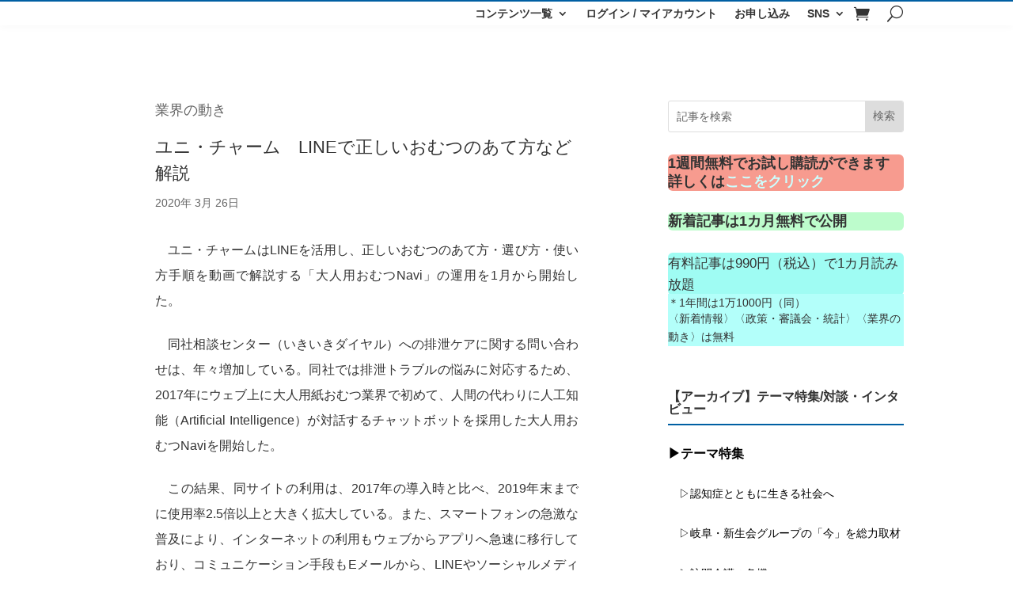

--- FILE ---
content_type: text/css
request_url: https://cksk.org/wp/wp-content/themes/Divi-child/style.css?ver=4.27.5
body_size: 5674
content:
@charset "utf-8";

/*!
Theme Name: Divi-child
Template: Divi
Version: 1.0
Description: 医療と介護2040用のテーマファイル（Diviの子テーマ）。
Author: WoxCom
*/

/* ************************************************************
* Note
*
* ブレイクポイントの基本設定
* SP（デフォルト） > Tablet > Small PC > PC の順
* @media print, screen and (min-width: 768px){}
* @media print, screen and (min-width: 1024px){}
* @media print, screen and (min-width: 1200px){}
************************************************************ */


/* ********************
 全体
******************** */
body {
 font-family: 'Noto Sans JP', '游ゴシック体', '游ゴシック', 'Yu Gothic', YuGothic, 'ヒラギノ角ゴシック Pro', 'Hiragino Kaku Gothic Pro', 'メイリオ', Meiryo, Osaka, 'ＭＳ Ｐゴシック', 'MS PGothic', sans-serif;
 font-weight: 400;
 color: #333;
}

/* DiviのビジュアルエディターでSemi-boldを選択すると600になるのを回避(FontがNotoでなければ問題ない) */
body .ik-body .et_pb_module .et_pb_post .entry-title,
body .ik-body .et_pb_module .et_pb_post .entry-title a {
 font-weight: 500 !important;
}


/* ********************
 Divi ブログモジュールの追加CSSクラスに設定するクラス
******************** */
/* 各ブログモジュール - WooCommerceメッセージを非表示 */
.ik-module-blog .woocommerce {
 display: none;
}

/* 各ブログモジュール - ブロック間の余白を調整 */
.ik-module-blog .et_pb_post {
 margin-bottom: 24px;
 /* ブログページ(post)の場合は padding が入るためゼロに */
 padding-bottom: 0;
}

/**
 PC時のアイキャッチとテキスト一列表示(デフォルトで用意されていないレイアウト)
  修飾子 "is-horizontal-layout" を付与してください
 */
.ik-module-blog.is-horizontal-layout .et_pb_post::after {
 content: "";
 display: block;
 clear: both;
}

.ik-module-blog.is-horizontal-layout .entry-featured-image-url {
 width: 30%;
 float: left;
}

.ik-module-blog.is-horizontal-layout .entry-title,
.ik-module-blog.is-horizontal-layout .post-meta,
.ik-module-blog.is-horizontal-layout .post-content {
 width: 66%;
 float: right;
 padding-bottom: 14px;
}

/* メタ非表示 - さらに修飾子 "is-hide-meta" を付与 */
.ik-module-blog.is-horizontal-layout.is-hide-meta .post-meta {
 display: none;
}

.ik-module-blog.is-horizontal-layout .et_pb_post:last-child {
 margin-bottom: 0;
}

/* 左右反転 - さらに修飾子 "is-reverse" を付与 */
.ik-module-blog.is-horizontal-layout.is-reverse .entry-featured-image-url {
 float: right;
}

.ik-module-blog.is-horizontal-layout.is-reverse .entry-title,
.ik-module-blog.is-horizontal-layout.is-reverse .post-meta,
.ik-module-blog.is-horizontal-layout.is-reverse .post-content {
 float: left;
}

@media print, screen and (min-width: 768px) {
 /* PC横幅50% 表示 - さらに修飾子 "is-half-width" を付与 */
 .ik-module-blog.is-horizontal-layout.is-half-width .et_pb_ajax_pagination_container {
  display: flex;
  flex-wrap: wrap;
  justify-content: space-between;
 }
 .ik-module-blog.is-horizontal-layout.is-half-width .et_pb_post {
  width: 48%;
 }
 .ik-module-blog.is-horizontal-layout.is-half-width .et_pb_post:nth-last-child(-n+2) {
  margin-bottom: 0;
 }
}

/* ページネーションのテキスト */
.ik-module-blog .pagination > .alignleft a:before {
 content: 'これ以前の記事';
 visibility: visible !important;
}
.ik-module-blog .pagination > .alignleft a {
 visibility: collapse !important;
}
.ik-module-blog .pagination > .alignright a:before {
 content: 'これ以降の記事';
 visibility: visible !important;
}
.ik-module-blog .pagination > .alignright a {
 visibility: collapse !important;
}

/* IEだとページネーションが消えてしまうのでデフォルトの表示に戻す */
@media all and (-ms-high-contrast: none){
 .ik-module-blog .pagination > .alignleft a,
 .ik-module-blog .pagination > .alignright a {
  visibility: visible !important;
 }

 .ik-module-blog .pagination > .alignleft a:before,
 .ik-module-blog .pagination > .alignright a:before {
  content: '';
  visibility: auto;
 }
}


/* ********************
 Divi パーソン（人）モジュール用の追加CSSクラスに設定するクラス
******************** */
/* 一列表示時の画像とテキストのサイズ調整 */
.ik-module-person.is-horizontal-layout .et_pb_team_member {
 display: flex;
 justify-content: space-between;
}

.ik-module-person.is-horizontal-layout .et_pb_team_member_image,
.ik-module-person.is-horizontal-layout .et_pb_team_member_description {
 float: none;
 margin: 0;
}

.ik-module-person.is-horizontal-layout .et_pb_team_member_image {
 width: 20%;
}

.ik-module-person.is-horizontal-layout .et_pb_team_member_description {
 width: 72%;
}


/* ********************
 Divi 投稿コンテンツモジュール用の追加CSSクラスに設定するクラスとスタイル
  全幅の場合は修飾子"is-full-width"を付与してください

  年間購読を購入していない記事閲覧制限ユーザーの抜粋は
  "ik-post-content-module" のdivに直接格納されるため
  "access-restricted"のクラスで判断して"ik-post-content-module"の幅を調整
******************** */
/* マージンとパディングの調整 */
.ik-post-content-module .et_pb_section {
 padding: 0;
}
.ik-post-content-module .et_pb_row {
 padding-top: 0;
}
.ik-post-content-module .et_pb_column_single {
 padding-top: 0;
}

/* 管理画面にログイン時にDiviのページビルダーのメニューが被るのでマージンとパディングを戻す */
.logged-in.admin-bar.theme-Divi.et-db .et-fb-iframe-ancestor .ik-post-content-module .et_pb_section {
 padding: 54px 0;
}
.logged-in.admin-bar.theme-Divi.et-db .et-fb-iframe-ancestor .ik-post-content-module .et_pb_row {
 padding: 27px 0;
}
.logged-in.admin-bar.theme-Divi.et-db .et-fb-iframe-ancestor .ik-post-content-module .et_pb_column_single {
 padding-top: 2.855%;
}

/* 記事の等幅揃え */
.ik-post-content-module,
.ik-post-content-module p {
  text-align: justify;
}

/* 非会員向けのコンテンツを左右中央揃えに */
.access-restricted .ik-post-content-module {
  margin-right: auto;
  margin-left: auto;
}

/* 投稿コンテンツモジュールの横幅設定 */
.ik-post-content-module .et_pb_row {
  width: 100%;
}

@media print, screen and (min-width: 768px) {
 .ik-post-content-module .et_pb_row,
 .access-restricted .ik-post-content-module {
  width: 96%;
 }
}

@media print, screen and (min-width: 1024px) {
 .ik-post-content-module .et_pb_row,
 .access-restricted .ik-post-content-module {
  width: 82.2%;
 }
}

/* ウィンドウ幅に関わらず全幅にする場合の修飾子 */
.ik-post-content-module.is-full-width .et_pb_row {
 width: 100% !important;
}

/* 投稿コンテンツモジュールがデフォルトで単語改行されないため指定 */
.et_pb_post_content {
 word-wrap: break-word;
}

/* リスト */
.ik-post-content-module ul {
  padding-left: 2rem;
}

/* キャプション */
.ik-post-content-module .wp-caption {
  max-width: 100%;
}


/* ********************
 ヘッダー
******************** */
/* ロゴとメニューのサイズ */
#ik-header .et_pb_menu__logo-wrap {
 width: 40%;
}

@media print, screen and (min-width: 768px) {
 #ik-header .et_pb_menu__logo-wrap {
  width: 24%;
 }
}

@media print, screen and (min-width: 1024px) {
 #ik-header .et_pb_menu__logo-wrap {
  width: 16%;
 }
}

#ik-header .et_pb_menu__wrap {
 width: 60%;
}

@media print, screen and (min-width: 768px) {
 #ik-header .et_pb_menu__wrap {
  width: 70%;
 }
}

/* 検索窓 */
#ik-header .et_pb_fullwidth_menu .et_pb_menu__search-form,
.et_pb_menu .et_pb_menu__search-form {
 padding: 24px;
 margin-left: 8px;
}

/* モバイル用グローバルナビ展開時にメニューをスクロール可能に */
#ik-header .et_pb_menu_0_tb_header.et_pb_menu .et_mobile_menu {
 height: 90vh;
 overflow: auto;
 -webkit-overflow-scrolling: touch;
}


/* ********************
 フッター
******************** */
#ik-footer li {
 list-style: none;
}

#ik-footer li a {
 color: rgb(51, 51, 51);
}


/* ********************
 トップページ
******************** */
/* メインセクション（メインカラムとサイドナビを包括するコンテナ / フッターを除く） */
/*#ik-toppage-body {}*/

/* 各ブログモジュール - WooCommerceメッセージを非表示 */
.ik-toppage-blog .woocommerce {
 display: none;
}

/* 各ブログモジュール - ブロック間の余白を調整 */
.ik-toppage-blog .et_pb_post {
 margin-bottom: 24px;
}

.ik-toppage-blog.is-auto-margin .et_pb_post {
 /* マージンをオートにする場合の修飾子 */
 margin-bottom: auto;
}

/* 見出しの一文字目 */
.ik-toppage-heading-1st-letter {
 font-size: 1.3em;
}

/* 新着記事 */
@media print, screen and (min-width: 768px) {
 #ik-toppage-new-posts .et_pb_column_inner_1_tb_body {
  width: 58%;
  margin-right: 2%;
 }

 #ik-toppage-new-posts .et_pb_column_inner_2_tb_body {
  width: 40%;
 }

 #ik-toppage-new-posts .ik-toppage-new-posts__free-image {
  width: 88%;
 }
}

#ik-toppage-new-posts .et_pb_blurb_description p {
 font-size: 12px;
}

/* 新着コラム */
#ik-toppage-new-columns {}

#ik-toppage-new-columns .et_pb_module {
 /* 人物画像とテキスト（コラムタイトル+名前）の配置を横幅別に変更 */
 display: flex;
 justify-content: space-between;
}

/*人物画像の横幅*/
#ik-toppage-new-columns .et_pb_team_member_image {
 width: 28%;
}

/* テキスト（コラムタイトル+名前） */
#ik-toppage-new-columns .et_pb_team_member_description {
 width: 56%;
}

/* 人物画像+テキストのコンテナ */
#ik-toppage-new-columns .et_pb_column {
 margin-bottom: 8px;
}

@media print, screen and (min-width: 768px) {

 /* 人物画像とテキスト（コラムタイトル+名前）の配置を横幅別に変更 */
 #ik-toppage-new-columns .et_pb_module {
  display: block;
 }

 #ik-toppage-new-columns .et_pb_team_member_image {
  width: 100%;
 }

 #ik-toppage-new-columns .et_pb_team_member_description {
  width: 100%;
 }

 /* 人物画像+テキストのコンテナ */
 #ik-toppage-new-columns .et_pb_column {
  margin-bottom: 30px;
 }

 /*人物画像の横幅*/
 #ik-toppage-new-columns .et_pb_team_member_image {
  width: 50%;
 }
}

@media print, screen and (min-width: 1024px) {
 #ik-toppage-new-columns .et_pb_column .et_pb_team_member_image {
  width: 100%;
 }
}

/* テーマ特集 */
/* 抜粋文字数がテーマ側の設定でうまく表示されないのでCSSで対応 */
#ik-toppage-special .post-content-inner {
 display: -webkit-box;
 -webkit-box-orient: vertical;
 -webkit-line-clamp: 4;
 overflow: hidden;
}
@media print, screen and (min-width: 1200px) {
 #ik-toppage-special .post-content {
  margin-bottom: 12px;
 }
}

/* コラム */
/*#ik-toppage-column {}*/

/* 対談・インタビュー */
/* 抜粋文字数がテーマ側の設定でうまく表示されないのでCSSで対応 */
#ik-toppage-interview .post-content-inner {
 display: -webkit-box;
 -webkit-box-orient: vertical;
 -webkit-line-clamp: 4;
 overflow: hidden;
}


/* ********************
 投稿ページ (posts)
******************** */
/* 見出しを包括するコンテナの余白調整 */
#ik-post-body .et_pb_column .et_pb_row_inner_0_tb_body {
 padding-bottom: 8px;
 width: 100%;
 margin-right: auto;
 margin-left: auto;
}

@media print, screen and (min-width: 768px){
 #ik-post-body .et_pb_column .et_pb_row_inner_0_tb_body {
  width: 96%;
 }
}

@media print, screen and (min-width: 1024px) {
 #ik-post-body .et_pb_column .et_pb_row_inner_0_tb_body {
  width: 82.2%;
 }
}

/* 記事を包括するコンテナの余白調整 */
#ik-post-body .et_pb_column .et_pb_row_inner_1_tb_body {
 padding-top: 8px;
}


/* ********************
 固定ページ (pages)
******************** */
/* 記事を包括するコンテナの余白調整 */
#ik-page-body .et_pb_column .et_pb_row_inner_1_tb_body {
 padding-top: 8px;
}


/* ********************
 アーカイブページ (archive)
******************** */
/* 抜粋文字数がテーマ側の設定でうまく表示されないのでCSSで対応 */
#ik-archive-body .post-content-inner {
 display: -webkit-box;
 -webkit-box-orient: vertical;
 -webkit-line-clamp: 4;
 overflow: hidden;
}


/* ********************
 商品ページ (product)
******************** */
/* 商品画像のマウスオーバーをOFFに - ライトボックスをphpでOFFにしてもクリッカブルになるため */
#ik-product-body .et_pb_wc_images {
 pointer-events: none;
}


/* ********************
 WooCommerce メッセージ
******************** */
.woocommerce .woocommerce-error,
.woocommerce .woocommerce-info,
.woocommerce .woocommerce-message {
 color: #092644 !important;
 background-color: #f7f9fb !important;
}

.et_pb_post_content .woocommerce .woocommerce-error a,
.et_pb_post_content .woocommerce .woocommerce-info a,
.et_pb_post_content .woocommerce .woocommerce-message a {
 color: #035794 !important;
 font-weight: 500;
}


/* ********************
 WooCommerce 固定ページ全般
******************** */
/* メインカラムのコンテンツ幅を100%に拡張 */
.woocommerce-page .et_pb_row_inner_1_tb_body.et_pb_row_inner,
.woocommerce-page .et_pb_row_inner_1_tb_body.et_pb_row_inner .ik-post-content-module,
.woocommerce-page .et_pb_row_inner_1_tb_body.et_pb_row_inner .ik-post-content-module .et_pb_row {
 width: 100%;
}


/* ********************
 WooCommerce マイアカウント全般
******************** */
/* 左右の比率 */
@media print, screen and (min-width: 1024px) {
 .woocommerce-account .woocommerce-MyAccount-navigation {
  width: 20%;
  font-size: 14px;
 }

 .woocommerce-account .woocommerce-MyAccount-content {
  width: 78%;
 }
}

/* 左ナビの項目のスタイル */
#ik-page-body .woocommerce-MyAccount-navigation-link {
 margin-bottom: 12px;
}

#ik-page-body .woocommerce-MyAccount-navigation-link a {
 display: block;
}

#ik-page-body .woocommerce-MyAccount-navigation-link.is-active {
 background-color: #009cb3;
 padding: 4px 8px;
}

#ik-page-body .woocommerce-MyAccount-navigation-link.is-active a {
 color: #fff!important;
}

/* 注文ページの請求を表示ボタン */
@media print, screen and (min-width: 1024px) {
 .woocommerce table.my_account_orders .button {
  font-size: 12px;
  white-space: normal;
  margin-left: 8px;
 }
 .woocommerce table.my_account_orders .button:nth-child(3) {
  margin-top: 8px;
 }
 .woocommerce table.my_account_orders .button::after {
  font-size: 20px;
 }
}

/* 決済方法の「デフォルトにします」ボタン */
.woocommerce .button.default,
.woocommerce .button.delete {
  margin-top: 16px;
  font-size: 14px;
}
.woocommerce .button.default::after,
.woocommerce .button.delete::after {
  font-size: 22px;
}

@media print, screen and (min-width: 1024px) {
 .woocommerce .button.default,
 .woocommerce .button.delete {
  margin-top: 0;
 }
}

/* 注文ページの請求を表示ボタン、定期購読ページのアクションボタン */
@media print, screen and (min-width: 1024px) {
 .woocommerce table.subscription_details a{
  font-size: 12px;
  white-space: normal;
  margin-left: 8px;
 }
 .woocommerce table.subscription_details a::after {
  font-size: 20px;
 }
}

/* 定期購読ページの「見る」ボタン */
@media print, screen and (min-width: 1024px) {
 .woocommerce_account_subscriptions .woocommerce-orders-table__cell a.view{
  margin-left: 0;
 }
}


/* ********************
 WooCommerce 支払いページ
******************** */
/* 注文のサマリーセクションの見出し */
.woocommerce-checkout #order_review_heading {
 margin-top: 40px;
}

/* 支払い情報セクション */
.woocommerce-checkout .woocommerce .col2-set .col-1,
.woocommerce-checkout .woocommerce-page .col2-set .col-1 {
 width: 100%;
}

/* 備考セクション */
.woocommerce-checkout .col-2 {
 display: none;
}

/* 定期購読総計 */
.woocommerce-checkout .recurring-totals {
 background-color: #333;
 color: #fff;
}


/* ********************
 WooCommerce 支払い完了後ページ
******************** */
/* 購入内容 */
.woocommerce ul.order_details li {
 margin-top: 2rem;
}

/* 注文詳細の見出し */
.woocommerce-order-details__title {
 margin-top: 48px;
}


/* ********************
 WooCommerce アカウント編集ページ
******************** */
/* Japanized For WooCommerce とのバティングによるレイアウト崩れ対応 */
@media print, screen and (max-width: 767px) {
 #ik-page-body form.woocommerce-EditAccountForm p.form-row-first,
 #ik-page-body form.woocommerce-EditAccountForm p.form-row-last {
  float: none !important;
 }
}


/* ********************
 汎用コンポーネント
******************** */
/* ボタン */
.ik-c-button {
 font-size: 14px;
 padding: 8px 16px;
 margin: 8px;
 background-color: #005FA3;
 color: #fff;
 transition: all 0.3s;
}
.ik-c-button a {
 color: #fff;
}

.ik-c-button:hover {
 opacity: 0.8;
}

/* アカウント削除ボタン用モジュールを特定のページのみ表示 */
.woocommerce-page .ik-c-account-delete {
 display: none;
}

.woocommerce-page.woocommerce-edit-account .ik-c-account-delete {
 display: block;
}

/* テーブル */
.ik-c-table table,
table.ik-c-table {
 border-collapse: collapse;
 border: 1px solid #ddd;
 width: 100%;
}

.ik-c-table th,
.ik-c-table td {
 padding: 1rem 2rem;
 text-align: center;
 border-bottom: 1px solid #ddd;
}

.ik-c-table th {
 font-weight: normal;
 font-size: .875rem;
 color: #666;
 background: #eee;
 position: sticky;
 top: 0;
}

.ik-c-table td {
 display: block;
}

.ik-c-table tr td:first-child {
 background-color: #6f6f6f;
 color: #fff;
 width: 100%;
}

@media print, screen and (min-width: 470px){

 .ik-c-table th,
 .ik-c-table td {
  text-align: left;
 }

 .ik-c-table td {
  display: table-cell;
 }

 .ik-c-table tr td:first-child {
  width: 30%;
 }
}

/* ローダー */
.js-ik-c-loading {
 position: fixed;
 display: flex;
 align-items: center;
 justify-content: center;
 z-index: 1000;
 top: 0;
 width: 100%;
 height: 100%;
 background-color: rgba(0, 95, 163, 0.04);
}

.js-ik-c-loading__msg {
 font-size: 18px;
 font-weight: 600;
 color: #005fa3;
 text-shadow: 0px 0px 60px rgb(29, 35, 128);

 animation-name: js-ik-loading;
 animation-duration: 2s;
 animation-timing-function: ease-in-out;
 animation-iteration-count: infinite;
}

@keyframes js-ik-loading{
 0% { opacity: 1;}
 100% {opacity: 0;}
}

/* ********************
ユーティリティ用クラス
******************* */
/* デフォルトのテキストの装飾を無くす */
.ik-u-text-deco-none,
.ik-u-text-deco-none a {
 text-decoration: none !important;
 color: #333;
}
.ik-u-text-deco-none a:hover {
 color: #005FA3;
}

/* リンクを無効 */
.ik-u-link-disable,
.ik-u-link-disable a {
 pointer-events: none;
}

/* パディング トップ */
.ik-u-pt0 {
 padding-top: 0 !important;
}

.ik-u-pt8 {
 padding-top: 8px !important;
}

.ik-u-pt16 {
 padding-top: 16px !important;
}

.ik-u-pt24 {
 padding-top: 24px !important;
}

.ik-u-pt32 {
 padding-top: 32px !important;
}

.ik-u-pt40 {
 padding-top: 40px !important;
}

.ik-u-pt48 {
 padding-top: 48px !important;
}

.ik-u-pt56 {
 padding-top: 56px !important;
}

.ik-u-pt64 {
 padding-top: 64px !important;
}

.ik-u-pt72 {
 padding-top: 72px !important;
}

.ik-u-pt80 {
 padding-top: 80px !important;
}

/* パディング ボトム */
.ik-u-pb0 {
 padding-bottom: 0 !important;
}

.ik-u-pb8 {
 padding-bottom: 8px !important;
}

.ik-u-pb16 {
 padding-bottom: 16px !important;
}

.ik-u-pb24 {
 padding-bottom: 24px !important;
}

.ik-u-pb32 {
 padding-bottom: 32px !important;
}

.ik-u-pb40 {
 padding-bottom: 40px !important;
}

.ik-u-pb48 {
 padding-bottom: 48px !important;
}

.ik-u-pb56 {
 padding-bottom: 56px !important;
}

.ik-u-pb64 {
 padding-bottom: 64px !important;
}

.ik-u-pb72 {
 padding-bottom: 72px !important;
}

.ik-u-pb80 {
 padding-bottom: 80px !important;
}

/* マージン トップ */
.ik-u-mt0 {
 margin-top: 0 !important;
}

.ik-u-mt8 {
 margin-top: 8px !important;
}

.ik-u-mt16 {
 margin-top: 16px !important;
}

.ik-u-mt24 {
 margin-top: 24px !important;
}

.ik-u-mt32 {
 margin-top: 32px !important;
}

.ik-u-mt40 {
 margin-top: 40px !important;
}

.ik-u-mt48 {
 margin-top: 48px !important;
}

.ik-u-mt56 {
 margin-top: 56px !important;
}

.ik-u-mt64 {
 margin-top: 64px !important;
}

.ik-u-mt72 {
 margin-top: 72px !important;
}

.ik-u-mt80 {
 margin-top: 80px !important;
}

/* マージン ボトム */
.ik-u-mb0 {
 margin-bottom: 0 !important;
}

.ik-u-mb8 {
 margin-bottom: 8px !important;
}

.ik-u-mb16 {
 margin-bottom: 16px !important;
}

.ik-u-mb24 {
 margin-bottom: 24px !important;
}

.ik-u-mb32 {
 margin-bottom: 32px !important;
}

.ik-u-mb40 {
 margin-bottom: 40px !important;
}

.ik-u-mb48 {
 margin-bottom: 48px !important;
}

.ik-u-mb56 {
 margin-bottom: 56px !important;
}

.ik-u-mb64 {
 margin-bottom: 64px !important;
}

.ik-u-mb72 {
 margin-bottom: 72px !important;
}

.ik-u-mb80 {
 margin-bottom: 80px !important;
}

/* 商品ページ　価格 */
.ck_trial_date {
	padding-top: 10px;
	display: table-cell;
	font-size: 80%;
	}

--- FILE ---
content_type: text/css
request_url: https://cksk.org/wp/wp-content/et-cache/1858/et-core-unified-1858.min.css?ver=1769373398
body_size: 390
content:
body,h1,h2,h3,h4,h5,h6,p,input,textarea,select{font-family:"游ゴシック",sans-serif!important}.menuList>div:nth-child(1)::after{display: inline-block;content: "NEW";background: #ff0000;color: #ffffff;font-weight: bold;font-size: 10pt;letter-spacing: -1px;line-height: 1;vertical-align: top;margin: 0;padding: 2px;transform: scale(0.6) translateX(-30%);animation: newAnime .7s infinite alternate}@keyframes newAnime{0%{color: #ff0000;background: #ffffff}100%{color: #ffffff;background: #ff0000}}

--- FILE ---
content_type: text/css
request_url: https://cksk.org/wp/wp-content/et-cache/1858/et-core-unified-tb-286-tb-2906-tb-589-deferred-1858.min.css?ver=1769373399
body_size: 1258
content:
.et_pb_divider_0_tb_body,.et_pb_divider_1_tb_body{padding-top:0px;padding-bottom:0px;margin-top:0px!important;margin-bottom:0px!important}.et_pb_divider_0_tb_body:before,.et_pb_divider_1_tb_body:before{border-top-color:#009cb3;border-top-style:dotted;border-top-width:4px;width:auto;top:0px;right:0px;left:0px}.et_pb_row_inner_3_tb_body.et_pb_row_inner{margin-top:24px!important}.et_pb_text_0_tb_body{font-weight:700;font-size:20px;border-bottom-width:2px;border-bottom-color:#005fa3;padding-bottom:8px!important}.et_pb_blog_0_tb_body .et_pb_post .entry-title a,.et_pb_blog_0_tb_body .not-found-title{font-weight:700!important;transition:color 300ms ease 0ms}.et_pb_text_50_tb_body h2:hover,.et_pb_text_48_tb_body h5:hover,.et_pb_text_50_tb_body h3:hover,.et_pb_text_50_tb_body h4:hover,.et_pb_text_49_tb_body h5:hover,.et_pb_text_49_tb_body h6:hover,.et_pb_text_48_tb_body h4:hover,.et_pb_text_49_tb_body h4:hover,.et_pb_text_48_tb_body h2:hover,.et_pb_text_48_tb_body h3:hover,.et_pb_text_50_tb_body h6:hover,.et_pb_text_49_tb_body h3:hover,.et_pb_text_50_tb_body h5:hover,.et_pb_text_48_tb_body h6:hover,.et_pb_text_49_tb_body h2:hover,.et_pb_blog_0_tb_body .et_pb_post:hover .entry-title a,.et_pb_blog_0_tb_body:hover .not-found-title{color:#375ccb!important}.et_pb_blog_0_tb_body .et_pb_post .entry-title,.et_pb_blog_0_tb_body .not-found-title{font-size:14px!important;line-height:1.5em!important}.et_pb_blog_0_tb_body:not(.et_pb_blog_grid_wrapper) .et_pb_post{border-bottom-width:2px;border-bottom-color:#f5f6fa}.et_pb_search_0_tb_body{overflow-x:hidden;overflow-y:hidden}.et_pb_search_0_tb_body input.et_pb_s{padding-top:0.715em!important;padding-right:0.715em!important;padding-bottom:0.715em!important;padding-left:0.715em!important;height:auto;min-height:0}.et_pb_text_1_tb_body{font-size:18px;background-color:#f79b8f;border-radius:6px 6px 6px 6px;overflow:hidden}.et_pb_text_2_tb_body{font-size:18px;background-color:#bdfccc;border-radius:6px 6px 6px 6px;overflow:hidden}.et_pb_text_3_tb_body{line-height:1.6em;font-size:17px;line-height:1.6em;background-color:#9ffcf3;border-radius:6px 6px 6px 6px;overflow:hidden;padding-top:0px!important;margin-top:0px!important}.et_pb_text_4_tb_body{background-color:#b3fffa;margin-top:-29px!important}.et_pb_text_5_tb_body{background-color:#b3fffa;margin-top:-31px!important}.et_pb_text_6_tb_body{line-height:1.5em;font-size:18px;line-height:1.5em;background-color:rgba(0,0,0,0);border-color:#005fa3;border-bottom-width:2px;min-height:32px;padding-bottom:0px!important;margin-top:56px!important;margin-bottom:24px!important}.et_pb_text_33_tb_body h1,.et_pb_text_6_tb_body h1,.et_pb_text_51_tb_body h1,.et_pb_text_44_tb_body h1,.et_pb_text_47_tb_body h1{font-size:20px}.et_pb_text_6_tb_body h2,.et_pb_text_33_tb_body h2,.et_pb_text_44_tb_body h2,.et_pb_text_51_tb_body h2,.et_pb_text_47_tb_body h2{font-weight:600;font-size:20px;line-height:1.5em}.et_pb_text_47_tb_body h4,.et_pb_text_6_tb_body h4,.et_pb_text_44_tb_body h4,.et_pb_text_33_tb_body h4,.et_pb_text_51_tb_body h4{font-weight:600;line-height:1.5em}.et_pb_text_23_tb_body.et_pb_text,.et_pb_text_7_tb_body.et_pb_text{color:#333333!important}.et_pb_text_23_tb_body,.et_pb_text_7_tb_body{font-size:16px}.et_pb_text_51_tb_body,.et_pb_text_47_tb_body,.et_pb_text_44_tb_body,.et_pb_text_33_tb_body{line-height:1.5em;font-size:18px;line-height:1.5em;background-color:rgba(0,0,0,0);border-color:#375ccb #375ccb #005fa3 #375ccb;border-bottom-width:2px;min-height:32px;padding-bottom:0px!important;margin-top:56px!important;margin-bottom:24px!important}.et_pb_counter_0_tb_body .et_pb_counter_container,.et_pb_counter_0_tb_body .et_pb_counter_container .et_pb_counter_amount,.et_pb_counter_1_tb_body .et_pb_counter_container,.et_pb_counter_1_tb_body .et_pb_counter_container .et_pb_counter_amount,.et_pb_counter_2_tb_body .et_pb_counter_container,.et_pb_counter_2_tb_body .et_pb_counter_container .et_pb_counter_amount{max-height:2px}.et_pb_counters .et_pb_counter_0_tb_body .et_pb_counter_container,.et_pb_counters .et_pb_counter_1_tb_body .et_pb_counter_container,.et_pb_counters .et_pb_counter_2_tb_body .et_pb_counter_container{background-color:rgba(0,0,0,0)!important}.et_pb_counter_0_tb_body .et_pb_counter_amount,.et_pb_counter_2_tb_body .et_pb_counter_amount,.et_pb_counter_1_tb_body .et_pb_counter_amount{background-color:#74a4e4}.et_pb_counter_1_tb_body .et_pb_counter_amount.overlay,.et_pb_counter_0_tb_body .et_pb_counter_amount.overlay,.et_pb_counter_2_tb_body .et_pb_counter_amount.overlay{color:#74a4e4}.et_pb_counters_0_tb_body.et_pb_counters,.et_pb_counters_2_tb_body.et_pb_counters,.et_pb_counters_1_tb_body.et_pb_counters{margin-bottom:10px!important}.et_pb_text_50_tb_body h1:hover,.et_pb_text_49_tb_body h1:hover,.et_pb_text_48_tb_body h1:hover{color:#005fa3!important}.et_pb_text_48_tb_body h5,.et_pb_text_50_tb_body h5,.et_pb_text_49_tb_body h5,.et_pb_counters .et_pb_counter_1_tb_body .et_pb_counter_title,.et_pb_counters .et_pb_counter_0_tb_body .et_pb_counter_title,.et_pb_counters .et_pb_counter_2_tb_body .et_pb_counter_title{font-weight:600;font-size:14px}.et_pb_text_49_tb_body,.et_pb_text_48_tb_body,.et_pb_text_50_tb_body{padding-bottom:10px!important;margin-bottom:0px!important}.et_pb_text_50_tb_body h1,.et_pb_text_50_tb_body h2,.et_pb_text_50_tb_body h3,.et_pb_text_50_tb_body h4,.et_pb_text_50_tb_body h5,.et_pb_text_50_tb_body h6,.et_pb_text_48_tb_body h1,.et_pb_text_48_tb_body h2,.et_pb_text_48_tb_body h3,.et_pb_text_48_tb_body h4,.et_pb_text_48_tb_body h5,.et_pb_text_48_tb_body h6,.et_pb_text_49_tb_body h1,.et_pb_text_49_tb_body h2,.et_pb_text_49_tb_body h3,.et_pb_text_49_tb_body h4,.et_pb_text_49_tb_body h5,.et_pb_text_49_tb_body h6{transition:color 300ms ease 0ms}.et_pb_image_0_tb_body:hover{filter:opacity(80%);backface-visibility:hidden}.et_pb_image_0_tb_body{transition:filter 300ms ease 0ms;margin-top:48px;text-align:left;margin-left:0}.et_pb_counters .et_pb_counter_0_tb_body .et_pb_counter_amount_number,.et_pb_counters .et_pb_counter_2_tb_body .et_pb_counter_amount_number,.et_pb_counters .et_pb_counter_1_tb_body .et_pb_counter_amount_number{font-size:8px;color:#ffffff!important}.et_pb_social_media_follow_network_0_tb_body a.icon{background-color:#3b5998!important;transition:background-color 300ms ease 0ms,background-image 300ms ease 0ms}.et_pb_social_media_follow_network_0_tb_body a.icon:hover{background-image:initial!important;background-color:#5a6a99!important}.et_pb_social_media_follow_network_1_tb_body a.icon{background-color:#000000!important}@media only screen and (min-width:981px){.et_pb_row_inner_4_tb_body{display:none!important}}@media only screen and (max-width:980px){.et_pb_text_0_tb_body,.et_pb_text_33_tb_body,.et_pb_text_44_tb_body,.et_pb_text_47_tb_body,.et_pb_text_51_tb_body{border-bottom-width:2px;border-bottom-color:#005fa3}.et_pb_blog_0_tb_body:not(.et_pb_blog_grid_wrapper) .et_pb_post{border-bottom-width:2px;border-bottom-color:#f5f6fa}.et_pb_search_0_tb_body{margin-top:24px!important}.et_pb_text_6_tb_body{border-bottom-width:2px}.et_pb_counters .et_pb_counter_0_tb_body .et_pb_counter_container,.et_pb_counters .et_pb_counter_1_tb_body .et_pb_counter_container,.et_pb_counters .et_pb_counter_2_tb_body .et_pb_counter_container{background-color:rgba(0,0,0,0)!important}.et_pb_image_0_tb_body .et_pb_image_wrap img{width:auto}}@media only screen and (max-width:767px){.et_pb_text_0_tb_body,.et_pb_text_33_tb_body,.et_pb_text_44_tb_body,.et_pb_text_47_tb_body,.et_pb_text_51_tb_body{border-bottom-width:2px;border-bottom-color:#005fa3}.et_pb_blog_0_tb_body:not(.et_pb_blog_grid_wrapper) .et_pb_post{border-bottom-width:2px;border-bottom-color:#f5f6fa}.et_pb_text_6_tb_body{border-bottom-width:2px}.et_pb_counters .et_pb_counter_0_tb_body .et_pb_counter_container,.et_pb_counters .et_pb_counter_1_tb_body .et_pb_counter_container,.et_pb_counters .et_pb_counter_2_tb_body .et_pb_counter_container{background-color:rgba(0,0,0,0)!important}.et_pb_image_0_tb_body .et_pb_image_wrap img{width:auto}}